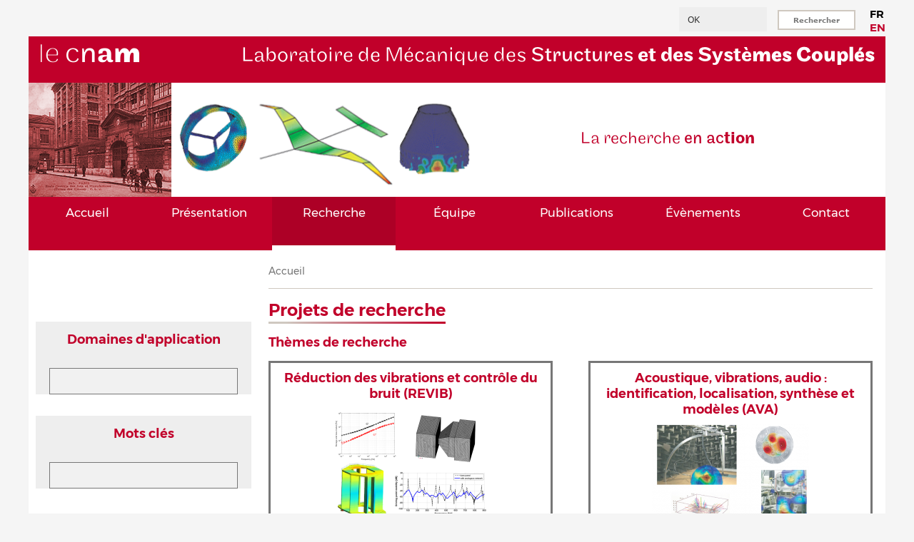

--- FILE ---
content_type: text/html; charset=UTF-8
request_url: https://www.lmssc.cnam.fr/index.php/fr/recherche
body_size: 8790
content:
<!DOCTYPE html>
<html lang="fr" dir="ltr" prefix="content: http://purl.org/rss/1.0/modules/content/  dc: http://purl.org/dc/terms/  foaf: http://xmlns.com/foaf/0.1/  og: http://ogp.me/ns#  rdfs: http://www.w3.org/2000/01/rdf-schema#  schema: http://schema.org/  sioc: http://rdfs.org/sioc/ns#  sioct: http://rdfs.org/sioc/types#  skos: http://www.w3.org/2004/02/skos/core#  xsd: http://www.w3.org/2001/XMLSchema# ">
  <head>
    <meta charset="utf-8" />
<meta name="Generator" content="Drupal 9 (https://www.drupal.org)" />
<meta name="MobileOptimized" content="width" />
<meta name="HandheldFriendly" content="true" />
<meta name="viewport" content="width=device-width, initial-scale=1.0" />

    <title>Projets de recherche | Laboratoire de Mécanique des Structures et des Systèmes Couplés</title>
    <link rel="stylesheet" media="all" href="/core/themes/stable/css/system/components/ajax-progress.module.css?syeuz7" />
<link rel="stylesheet" media="all" href="/core/themes/stable/css/system/components/align.module.css?syeuz7" />
<link rel="stylesheet" media="all" href="/core/themes/stable/css/system/components/autocomplete-loading.module.css?syeuz7" />
<link rel="stylesheet" media="all" href="/core/themes/stable/css/system/components/fieldgroup.module.css?syeuz7" />
<link rel="stylesheet" media="all" href="/core/themes/stable/css/system/components/container-inline.module.css?syeuz7" />
<link rel="stylesheet" media="all" href="/core/themes/stable/css/system/components/clearfix.module.css?syeuz7" />
<link rel="stylesheet" media="all" href="/core/themes/stable/css/system/components/details.module.css?syeuz7" />
<link rel="stylesheet" media="all" href="/core/themes/stable/css/system/components/hidden.module.css?syeuz7" />
<link rel="stylesheet" media="all" href="/core/themes/stable/css/system/components/item-list.module.css?syeuz7" />
<link rel="stylesheet" media="all" href="/core/themes/stable/css/system/components/js.module.css?syeuz7" />
<link rel="stylesheet" media="all" href="/core/themes/stable/css/system/components/nowrap.module.css?syeuz7" />
<link rel="stylesheet" media="all" href="/core/themes/stable/css/system/components/position-container.module.css?syeuz7" />
<link rel="stylesheet" media="all" href="/core/themes/stable/css/system/components/progress.module.css?syeuz7" />
<link rel="stylesheet" media="all" href="/core/themes/stable/css/system/components/reset-appearance.module.css?syeuz7" />
<link rel="stylesheet" media="all" href="/core/themes/stable/css/system/components/resize.module.css?syeuz7" />
<link rel="stylesheet" media="all" href="/core/themes/stable/css/system/components/sticky-header.module.css?syeuz7" />
<link rel="stylesheet" media="all" href="/core/themes/stable/css/system/components/system-status-counter.css?syeuz7" />
<link rel="stylesheet" media="all" href="/core/themes/stable/css/system/components/system-status-report-counters.css?syeuz7" />
<link rel="stylesheet" media="all" href="/core/themes/stable/css/system/components/system-status-report-general-info.css?syeuz7" />
<link rel="stylesheet" media="all" href="/core/themes/stable/css/system/components/tabledrag.module.css?syeuz7" />
<link rel="stylesheet" media="all" href="/core/themes/stable/css/system/components/tablesort.module.css?syeuz7" />
<link rel="stylesheet" media="all" href="/core/themes/stable/css/system/components/tree-child.module.css?syeuz7" />
<link rel="stylesheet" media="all" href="/core/themes/stable/css/views/views.module.css?syeuz7" />
<link rel="stylesheet" media="all" href="/modules/LMSSC_utilities/css/LMSSC_custom.css?syeuz7" />
<link rel="stylesheet" media="all" href="/modules/LMSSC_utilities/css/com_cnam.css?syeuz7" />
<link rel="stylesheet" media="all" href="/modules/Block_HAL_User_module/css/hal_user.css?syeuz7" />
<link rel="stylesheet" media="all" href="/modules/Block_Research_Taxo_module/css/research_taxo.css?syeuz7" />
<link rel="stylesheet" media="all" href="/core/modules/layout_discovery/layouts/onecol/onecol.css?syeuz7" />
<link rel="stylesheet" media="all" href="/core/themes/stable/css/core/assets/vendor/normalize-css/normalize.css?syeuz7" />
<link rel="stylesheet" media="all" href="/core/themes/stable/css/core/normalize-fixes.css?syeuz7" />
<link rel="stylesheet" media="all" href="/core/themes/classy/css/components/action-links.css?syeuz7" />
<link rel="stylesheet" media="all" href="/core/themes/classy/css/components/breadcrumb.css?syeuz7" />
<link rel="stylesheet" media="all" href="/core/themes/classy/css/components/button.css?syeuz7" />
<link rel="stylesheet" media="all" href="/core/themes/classy/css/components/collapse-processed.css?syeuz7" />
<link rel="stylesheet" media="all" href="/core/themes/classy/css/components/container-inline.css?syeuz7" />
<link rel="stylesheet" media="all" href="/core/themes/classy/css/components/details.css?syeuz7" />
<link rel="stylesheet" media="all" href="/core/themes/classy/css/components/exposed-filters.css?syeuz7" />
<link rel="stylesheet" media="all" href="/core/themes/classy/css/components/field.css?syeuz7" />
<link rel="stylesheet" media="all" href="/core/themes/classy/css/components/form.css?syeuz7" />
<link rel="stylesheet" media="all" href="/core/themes/classy/css/components/icons.css?syeuz7" />
<link rel="stylesheet" media="all" href="/core/themes/classy/css/components/inline-form.css?syeuz7" />
<link rel="stylesheet" media="all" href="/core/themes/classy/css/components/item-list.css?syeuz7" />
<link rel="stylesheet" media="all" href="/core/themes/classy/css/components/link.css?syeuz7" />
<link rel="stylesheet" media="all" href="/core/themes/classy/css/components/links.css?syeuz7" />
<link rel="stylesheet" media="all" href="/core/themes/classy/css/components/menu.css?syeuz7" />
<link rel="stylesheet" media="all" href="/core/themes/classy/css/components/more-link.css?syeuz7" />
<link rel="stylesheet" media="all" href="/core/themes/classy/css/components/pager.css?syeuz7" />
<link rel="stylesheet" media="all" href="/core/themes/classy/css/components/tabledrag.css?syeuz7" />
<link rel="stylesheet" media="all" href="/core/themes/classy/css/components/tableselect.css?syeuz7" />
<link rel="stylesheet" media="all" href="/core/themes/classy/css/components/tablesort.css?syeuz7" />
<link rel="stylesheet" media="all" href="/core/themes/classy/css/components/tabs.css?syeuz7" />
<link rel="stylesheet" media="all" href="/core/themes/classy/css/components/textarea.css?syeuz7" />
<link rel="stylesheet" media="all" href="/core/themes/classy/css/components/ui-dialog.css?syeuz7" />
<link rel="stylesheet" media="all" href="/core/themes/classy/css/components/messages.css?syeuz7" />
<link rel="stylesheet" media="all" href="/core/themes/classy/css/components/progress.css?syeuz7" />
<link rel="stylesheet" media="all" href="/themes/cnamstyle/css/style.css?syeuz7" />
<link rel="stylesheet" media="all" href="/themes/cnamstyle/css/primary-menu.css?syeuz7" />
<link rel="stylesheet" media="all" href="/themes/cnamstyle/css/responsive.css?syeuz7" />
<link rel="stylesheet" media="all" href="/themes/cnamstyle/css/com_cnam.css?syeuz7" />

    
  </head>
  <body class="one-sidebar one-sidebar-left path-recherche">
        <a href="#main-content" class="visually-hidden focusable skip-link">
      Aller au contenu principal
    </a>
    
      <div class="dialog-off-canvas-main-canvas" data-off-canvas-main-canvas>
    <div id="layout-type-1">

  <div class="layout-container">
        <div id="search-box">
      


  <div class="region region-search_box autocomplete">
    

  



<div class="language-switcher-language-url block base-block" id="block-selecteurdelangue" role="navigation">
  
    
  <div class="content">
          
<div class="links">
  <ul class="links"><li hreflang="fr" data-drupal-link-system-path="recherche" class="fr is-active"><a href="/index.php/fr/recherche" class="language-link is-active" hreflang="fr" data-drupal-link-system-path="recherche">FR</a></li><li hreflang="en" data-drupal-link-system-path="recherche" class="en"><a href="/index.php/en/recherche" class="language-link" hreflang="en" data-drupal-link-system-path="recherche">EN</a></li></ul>
  </div>
      </div>
</div>
<div class="search-block-form block block-search container-inline" data-drupal-selector="search-block-form" id="block-cnamstyle-search" role="search">
  
    
      <form action="/fr/search/node" method="get" id="search-block-form" accept-charset="UTF-8">
  <div class="js-form-item form-item js-form-type-search form-type-search js-form-item-keys form-item-keys form-no-label">
      <label for="edit-keys" class="visually-hidden">Rechercher</label>
        

<input title="Rechercher" data-drupal-selector="edit-keys" type="search" id="edit-keys" name="keys" value="OK" size="15" maxlength="128" class="form-search" placeholder="Rechercher" />




        </div>
<div data-drupal-selector="edit-actions" class="form-actions js-form-wrapper form-wrapper" id="edit-actions">

<input data-drupal-selector="edit-submit" type="submit" id="edit-submit" value="Rechercher" class="button js-form-submit form-submit" />



</div>

</form>

  </div>

  </div>

    </div><!-- /search-box -->
      </div>

  <div id="header">
    <div class="layout-container">
      <div id="header-wrapper">

        


  <div class="region region-header autocomplete">
    

  



<div id="block-cnamstyle-branding" class="block base-block">
  
    
  <div class="content">
    
<div id="site-brandinga">
    <div id="logo-wrapper">
    <div class="logo">
            <a href="http://www.cnam.fr/" title="Le Cnam" rel="home" id="logo">
        <img src="/themes/cnamstyle/logo.png" alt="Laboratoire de Mécanique des Structures et des Systèmes Couplés"/>
      </a>
    </div>
  </div><!-- end logo wrapper -->
    
    <div id="branding-wrapper">
    <div class="site-name">
      <a href="/fr" title="Laboratoire de Mécanique des Structures et des Systèmes Couplés">
        
        <span class="font-light">Laboratoire de Mécanique des </span><span>Structures </span><span class="font-medium">et des Systè</span><span class="font-bold">mes Couplés</span>

      </a>
    </div>
  </div><!-- end branding wrapper -->
  </div>

<div id="slideshow-wrapper">
  <div class="slideshow-inner">

    <div class="img-slogan">
      <div class="block_img-slogan" style="background-image:url('/themes/cnamstyle/images/Conte_ancien.png')"></div>
    </div>

    <div class="slideshow">
            <div class="block_slideshow" style="background-image:url('/themes/cnamstyle/images/slideshows/slideshow1_DYNA.png')"></div>
            <div class="block_slideshow" style="background-image:url('/themes/cnamstyle/images/slideshows/slideshow2_SMART.png')"></div>
            <div class="block_slideshow" style="background-image:url('/themes/cnamstyle/images/slideshows/slideshow3_FSI.png')"></div>
            <div class="block_slideshow" style="background-image:url('/themes/cnamstyle/images/slideshows/slideshow4_SINC.png')"></div>
          </div>

        <div class="site-slogan">
      
      <span class="font-light">La reche</span><span class="font-light">rche </span><span>en ac</span><span class="font-medium">tion</span>
    </div>
    
  </div>
</div><!-- end slideshow wrapper -->

  </div>
</div>

  </div>


        
      </div><!-- end header-wrapper -->

      <div id="menu">
                <div id="nav">
          


  <div class="region region-primary_menu autocomplete">
    <nav role="navigation" aria-labelledby="block-primarylinks-menu" id="block-primarylinks" class="block block-menu navigation menu--primary-links">
            
  <h2 class="block-title visually-hidden" id="block-primarylinks-menu">Primary links</h2>
  

      <div class="content">
        <div class="menu-toggle-target menu-toggle-target-show" id="show-block-primarylinks"></div>
    <div class="menu-toggle-target" id="hide-block-primarylinks"></div>
    <a class="menu-toggle" href="#show-block-primarylinks">Afficher &mdash; Primary links</a>
    <a class="menu-toggle menu-toggle--hide" href="#hide-block-primarylinks">Masquer &mdash; Primary links</a>
    
              <ul class="menu menu-parent">
                    <li class="menu-item">
        <a href="/fr/accueil" title="Laboratoire de Mécanique des Structures et des Systèmes Couplés" data-drupal-link-system-path="node/1">Accueil</a>
              </li>
                <li class="menu-item">
        <a href="/fr/node/1999" data-drupal-link-system-path="node/1999">Présentation</a>
              </li>
                <li class="menu-item menu-item--active-trail active-trail">
        <a href="/fr/recherche" data-drupal-link-system-path="recherche" class="is-active">Recherche</a>
              </li>
                <li class="menu-item">
        <a href="/fr/equipe" data-drupal-link-system-path="equipe">Équipe</a>
              </li>
                <li class="menu-item">
        <a href="/fr/publications" data-drupal-link-system-path="publications">Publications</a>
              </li>
                <li class="menu-item">
        <a href="/fr/evenements" data-drupal-link-system-path="evenements">Évènements</a>
              </li>
                <li class="menu-item">
        <a href="/fr/content/contact" data-drupal-link-system-path="node/13">Contact</a>
              </li>
        </ul>
  


  </div>
</nav>

  </div>

        </div>
              </div><!-- end menu -->
    </div>
  </div><!-- /header -->


  
  <div style="clear:both"></div>

  <div id="wrapper" class="layout-container">

    <div id="content">

      <a id="main-content"></a>

            
      


  <div class="region region-breadcrumb autocomplete">
    

  



<div id="block-cnamstyle-breadcrumbs" class="block base-block">
  
    
  <div class="content">
            <nav role="navigation" aria-labelledby="system-breadcrumb" class="breadcrumb">
    <h2 class="visually-hidden">Fil d'Ariane</h2>
    <ol>
              <li>
                      <a href="/fr">Accueil</a>
                  </li>
          </ol>
  </nav>

      </div>
</div>

  </div>

      
      
      
      
      
            
      
      
            
      
      
            
            <div class="content-middle">
        


  <div class="region region-content autocomplete">
    

  



<div id="block-cnamstyle-page-title" class="block base-block">
  
    
  <div class="content">
          
  <h1 class="page-title">Projets de recherche</h1>


      </div>
</div>




        

  

<div class="views-element-container block themes-recherche recherche_tags" id="block-views-block-recherche-tags-block-3">
  
      <h2 class="block-title">

          Thèmes de recherche
    
    </h2>
    
  <div class="content">
          <div>




<div class="view view-recherche-tags view-id-recherche_tags view-display-id-block_3 js-view-dom-id-27233a8d7b14d40f5b76e542b09ce242dc4d88845cebe8839c8d76634ec35055">
  
    
      
      <div class="view-content">
      


            <div class="views-row">















    

  
    
      
              
  
      <h2><a href="/fr/recherche/reduction-des-vibrations-et-controle-du-bruit">
            Réduction des vibrations et contrôle du bruit (REVIB)
      </a></h2>
    
  
    

  

        
      
              


      <a href="/fr/recherche/reduction-des-vibrations-et-controle-du-bruit" hreflang="fr"><img loading="lazy" src="/sites/default/files/styles/medium/public/site-images/REVIB.png?itok=R14_Jwko" width="220" height="162" alt="" typeof="foaf:Image" class="image-style-medium" />

</a>
  

          
  
    
  





  


          
  

  
  
</div>
          <div class="views-row">















    

  
    
      
              
  
      <h2><a href="/fr/recherche/identification-localisation-synthese-de-sources-acoustiques-et-vibratoires">
            Acoustique, vibrations, audio : identification, localisation, synthèse et modèles (AVA)
      </a></h2>
    
  
    

  

        
      
              


      <a href="/fr/recherche/identification-localisation-synthese-de-sources-acoustiques-et-vibratoires" hreflang="fr"><img loading="lazy" src="/sites/default/files/styles/medium/public/sites/default/files/site-images/recherche_theme_sinc.png?itok=j1KrCFja" alt="" typeof="foaf:Image" class="image-style-medium" />

</a>
  

          
  
    
  





  


          
  

  
  
</div>
          <div class="views-row">















    

  
    
      
              
  
      <h2><a href="/fr/recherche/interaction-fluide-structure-et-vibro-acoustique">
            Interaction fluide-structure : vibro-acoustique, aéroélasticité et hydro-élasticité (IFS)
      </a></h2>
    
  
    

  

        
      
              


      <a href="/fr/recherche/interaction-fluide-structure-et-vibro-acoustique" hreflang="fr"><img loading="lazy" src="/sites/default/files/styles/medium/public/site-images/IFS.png?itok=GzB41i4s" width="220" height="156" alt="" typeof="foaf:Image" class="image-style-medium" />

</a>
  

          
  
    
  





  


          
  

  
  
</div>
          <div class="views-row">















    

  
    
      
              
  
      <h2><a href="/fr/recherche/dynamique-des-structures-et-couplages-multi-physiques">
            Dynamique des structures et couplages multiphysiques (DYSCOM)
      </a></h2>
    
  
    

  

        
      
              


      <a href="/fr/recherche/dynamique-des-structures-et-couplages-multi-physiques" hreflang="fr"><img loading="lazy" src="/sites/default/files/styles/medium/public/sites/default/files/site-images/recherche_theme_dyna.png?itok=97v6Bj5o" alt="" typeof="foaf:Image" class="image-style-medium" />

</a>
  

          
  
    
  





  


          
  

  
  
</div>
  

    </div>
  
          </div>
</div>

      </div>
</div>


  



<div id="block-cnamstyle-content" class="block base-block">
  
    
  <div class="content">
          <div class="views-element-container">




<div class="projets-de-recherche view view-recherche-tags view-id-recherche_tags view-display-id-page_1 js-view-dom-id-4e055c589834bd427721d0fbd15332e90c5844e6fe569c800efbedd812ded4c7">
  
    
      
      <div class="view-content">
      


            <div class="research-projects views-row">















    <div class="views-field views-field-comment-node-recherche"><div class="field-content">

  
    

  </div></div>
  
</div>
          <div class="research-projects views-row">















    <div class="views-field views-field-comment-node-recherche"><div class="field-content">

  
    

  </div></div>
  
</div>
          <div class="research-projects views-row">















    <div class="views-field views-field-comment-node-recherche"><div class="field-content">

  
    

  </div></div>
  
</div>
          <div class="research-projects views-row">















    <div class="views-field views-field-comment-node-recherche"><div class="field-content">

  
    

  </div></div>
  
</div>
          <div class="research-projects views-row">















    <div class="views-field views-field-comment-node-recherche"><div class="field-content">

  
    

  </div></div>
  
</div>
          <div class="research-projects views-row">















    <div class="views-field views-field-comment-node-recherche"><div class="field-content">

  
    

  </div></div>
  
</div>
          <div class="research-projects views-row">















    <div class="views-field views-field-comment-node-recherche"><div class="field-content">

  
    

  </div></div>
  
</div>
          <div class="research-projects views-row">















    <div class="views-field views-field-comment-node-recherche"><div class="field-content">

  
    

  </div></div>
  
</div>
          <div class="research-projects views-row">















    <div class="views-field views-field-comment-node-recherche"><div class="field-content">

  
    

  </div></div>
  
</div>
          <div class="research-projects views-row">















    <div class="views-field views-field-comment-node-recherche"><div class="field-content">

  
    

  </div></div>
  
</div>
          <div class="research-projects views-row">















    <div class="views-field views-field-comment-node-recherche"><div class="field-content">

  
    

  </div></div>
  
</div>
          <div class="research-projects views-row">















    <div class="views-field views-field-comment-node-recherche"><div class="field-content">

  
    

  </div></div>
  
</div>
          <div class="research-projects views-row">















    <div class="views-field views-field-comment-node-recherche"><div class="field-content">

  
    

  </div></div>
  
</div>
          <div class="research-projects views-row">















    <div class="views-field views-field-comment-node-recherche"><div class="field-content">

  
    

  </div></div>
  
</div>
          <div class="research-projects views-row">















    <div class="views-field views-field-comment-node-recherche"><div class="field-content">

  
    

  </div></div>
  
</div>
          <div class="research-projects views-row">















    <div class="views-field views-field-comment-node-recherche"><div class="field-content">

  
    

  </div></div>
  
</div>
          <div class="research-projects views-row">















    <div class="views-field views-field-comment-node-recherche"><div class="field-content">

  
    

  </div></div>
  
</div>
          <div class="research-projects views-row">















    <div class="views-field views-field-comment-node-recherche"><div class="field-content">

  
    

  </div></div>
  
</div>
          <div class="research-projects views-row">















    <div class="views-field views-field-comment-node-recherche"><div class="field-content">

  
    

  </div></div>
  
</div>
          <div class="research-projects views-row">















    <div class="views-field views-field-comment-node-recherche"><div class="field-content">

  
    

  </div></div>
  
</div>
          <div class="research-projects views-row">















    <div class="views-field views-field-comment-node-recherche"><div class="field-content">

  
    

  </div></div>
  
</div>
          <div class="research-projects views-row">















    <div class="views-field views-field-comment-node-recherche"><div class="field-content">

  
    

  </div></div>
  
</div>
          <div class="research-projects views-row">















    <div class="views-field views-field-comment-node-recherche"><div class="field-content">

  
    

  </div></div>
  
</div>
          <div class="research-projects views-row">















    <div class="views-field views-field-comment-node-recherche"><div class="field-content">

  
    

  </div></div>
  
</div>
          <div class="research-projects views-row">















    <div class="views-field views-field-comment-node-recherche"><div class="field-content">

  
    

  </div></div>
  
</div>
          <div class="research-projects views-row">















    <div class="views-field views-field-comment-node-recherche"><div class="field-content">

  
    

  </div></div>
  
</div>
          <div class="research-projects views-row">















    <div class="views-field views-field-comment-node-recherche"><div class="field-content">

  
    

  </div></div>
  
</div>
          <div class="research-projects views-row">















    <div class="views-field views-field-comment-node-recherche"><div class="field-content">

  
    

  </div></div>
  
</div>
          <div class="research-projects views-row">















    <div class="views-field views-field-comment-node-recherche"><div class="field-content">

  
    

  </div></div>
  
</div>
          <div class="research-projects views-row">















    <div class="views-field views-field-comment-node-recherche"><div class="field-content">

  
    

  </div></div>
  
</div>
          <div class="research-projects views-row">















    <div class="views-field views-field-comment-node-recherche"><div class="field-content">

  
    

  </div></div>
  
</div>
          <div class="research-projects views-row">















    <div class="views-field views-field-comment-node-recherche"><div class="field-content">

  
    

  </div></div>
  
</div>
          <div class="research-projects views-row">















    <div class="views-field views-field-comment-node-recherche"><div class="field-content">

  
    

  </div></div>
  
</div>
          <div class="research-projects views-row">















    <div class="views-field views-field-comment-node-recherche"><div class="field-content">

  
    

  </div></div>
  
</div>
          <div class="research-projects views-row">















    <div class="views-field views-field-comment-node-recherche"><div class="field-content">

  
    

  </div></div>
  
</div>
  

    </div>
  
          </div>
</div>

      </div>
</div>




        

  

<div class="views-element-container block taxo taxo-appli-dom recherche_tags" id="block-views-block-recherche-tags-block-1">
  
      <h2 class="block-title">

          Domaines d'application
    
    </h2>
    
  <div class="content">
          <div>




<div class="view view-recherche-tags view-id-recherche_tags view-display-id-block_1 js-view-dom-id-d983a60017eea3df4422e78f5116be2f9d3d8a71110bef2cab278c0edcb59b98">
  
    
      
      <div class="view-content">
      





    <div class="views-row-group">

    
    <div class="views-row-item">

              <div class="views-row boris-keyword">
      



  <span>
    

  
    <a href="/fr/recherche/batiment" hreflang="fr">Bâtiment</a>

  
  </span>


</div>

      
      <div class="views-row-count">
        (17)
      </div>

    </div>

    
  </div>
    <div class="views-row-group">

    
    <div class="views-row-item">

              <div class="views-row boris-keyword">
      



  <span>
    

  
    <a href="/fr/recherche/aeronautique" hreflang="fr">Aéronautique</a>

  
  </span>


</div>

      
      <div class="views-row-count">
        (16)
      </div>

    </div>

    
  </div>
    <div class="views-row-group">

    
    <div class="views-row-item">

              <div class="views-row boris-keyword">
      



  <span>
    

  
    <a href="/fr/recherche/automobile" hreflang="fr">Automobile</a>

  
  </span>


</div>

      
      <div class="views-row-count">
        (12)
      </div>

    </div>

    
  </div>
    <div class="views-row-group">

    
    <div class="views-row-item">

              <div class="views-row boris-keyword">
      



  <span>
    

  
    <a href="/fr/recherche/espace" hreflang="fr">Espace</a>

  
  </span>


</div>

      
      <div class="views-row-count">
        (11)
      </div>

    </div>

    
  </div>
    <div class="views-row-group">

    
    <div class="views-row-item">

              <div class="views-row boris-keyword">
      



  <span>
    

  
    <a href="/fr/recherche/naval" hreflang="fr">Naval</a>

  
  </span>


</div>

      
      <div class="views-row-count">
        (6)
      </div>

    </div>

    
  </div>
    <div class="views-row-group">

    
    <div class="views-row-item">

              <div class="views-row boris-keyword">
      



  <span>
    

  
    <a href="/fr/recherche/biomecanique" hreflang="fr">Biomécanique</a>

  
  </span>


</div>

      
      <div class="views-row-count">
        (3)
      </div>

    </div>

    
    <div class="views-row-item">

              <div class="views-row boris-keyword">
      



  <span>
    

  
    <a href="/fr/recherche/objets-connectes" hreflang="fr">Objets connectés</a>

  
  </span>


</div>

      
      <div class="views-row-count">
        (3)
      </div>

    </div>

    
  </div>
    <div class="views-row-group">

    
    <div class="views-row-item">

              <div class="views-row boris-keyword">
      



  <span>
    

  
    <a href="/fr/recherche/acoustique-musicale" hreflang="fr">Acoustique musicale</a>

  
  </span>


</div>

      
      <div class="views-row-count">
        (2)
      </div>

    </div>

    
    <div class="views-row-item">

              <div class="views-row boris-keyword">
      



  <span>
    

  
    <a href="/fr/recherche/production-parole" hreflang="fr">Production de la parole</a>

  
  </span>


</div>

      
      <div class="views-row-count">
        (2)
      </div>

    </div>

    
  </div>
    <div class="views-row-group">

    
    <div class="views-row-item">

              <div class="views-row boris-keyword">
      



  <span>
    

  
    <a href="/fr/recherche/aide-facture-instrumentale" hreflang="fr">Aide à la facture instrumentale</a>

  
  </span>


</div>

      
      <div class="views-row-count">
        (1)
      </div>

    </div>

    
    <div class="views-row-item">

              <div class="views-row boris-keyword">
      



  <span>
    

  
    <a href="/fr/recherche/eolien" hreflang="fr">Éolien</a>

  
  </span>


</div>

      
      <div class="views-row-count">
        (1)
      </div>

    </div>

    
    <div class="views-row-item">

              <div class="views-row boris-keyword">
      



  <span>
    

  
    <a href="/fr/taxonomy/term/123" hreflang="fr">Géotechnique</a>

  
  </span>


</div>

      
      <div class="views-row-count">
        (1)
      </div>

    </div>

    
    <div class="views-row-item">

              <div class="views-row boris-keyword">
      



  <span>
    

  
    <a href="/fr/recherche/nucleaire" hreflang="fr">Nucléaire</a>

  
  </span>


</div>

      
      <div class="views-row-count">
        (1)
      </div>

    </div>

    
    <div class="views-row-item">

              <div class="views-row boris-keyword">
      



  <span>
    

  
    <a href="/fr/recherche/realite-virtuelle" hreflang="fr">Réalité virtuelle</a>

  
  </span>


</div>

      
      <div class="views-row-count">
        (1)
      </div>

    </div>

    
    <div class="views-row-item">

              <div class="views-row boris-keyword">
      



  <span>
    

  
    <a href="/fr/taxonomy/term/133" hreflang="fr">Télécommunication</a>

  
  </span>


</div>

      
      <div class="views-row-count">
        (1)
      </div>

    </div>

    
  </div>
  






    </div>
  
          </div>
</div>

      </div>
</div>




        

  

<div class="views-element-container block taxo taxo-mots-cles recherche_tags" id="block-views-block-recherche-tags-block-2">
  
      <h2 class="block-title">

          Mots clés
    
    </h2>
    
  <div class="content">
          <div>




<div class="view view-recherche-tags view-id-recherche_tags view-display-id-block_2 js-view-dom-id-e4ffec9b690f770fcc3e9d27668e7faa985a0de3c22f46f91fec7721cb25275f">
  
    
      
      <div class="view-content">
      





    <div class="views-row-group">

    
    <div class="views-row-item">

              <div class="views-row boris-keyword">
      



  <span>
    

  
    <a href="/fr/recherche/vibration" hreflang="fr">Vibration</a>

  
  </span>


</div>

      
      <div class="views-row-count">
        (16)
      </div>

    </div>

    
  </div>
    <div class="views-row-group">

    
    <div class="views-row-item">

              <div class="views-row boris-keyword">
      



  <span>
    

  
    <a href="/fr/recherche/amortissement" hreflang="fr">Amortissement</a>

  
  </span>


</div>

      
      <div class="views-row-count">
        (13)
      </div>

    </div>

    
  </div>
    <div class="views-row-group">

    
    <div class="views-row-item">

              <div class="views-row boris-keyword">
      



  <span>
    

  
    <a href="/fr/recherche/acoustique" hreflang="fr">Acoustique</a>

  
  </span>


</div>

      
      <div class="views-row-count">
        (9)
      </div>

    </div>

    
  </div>
    <div class="views-row-group">

    
    <div class="views-row-item">

              <div class="views-row boris-keyword">
      



  <span>
    

  
    <a href="/fr/recherche/dynamique-transitoire" hreflang="fr">Dynamique transitoire</a>

  
  </span>


</div>

      
      <div class="views-row-count">
        (6)
      </div>

    </div>

    
  </div>
    <div class="views-row-group">

    
    <div class="views-row-item">

              <div class="views-row boris-keyword">
      



  <span>
    

  
    <a href="/fr/recherche/dynamique-non-lineaire" hreflang="fr">Dynamique non linéaire</a>

  
  </span>


</div>

      
      <div class="views-row-count">
        (5)
      </div>

    </div>

    
  </div>
    <div class="views-row-group">

    
    <div class="views-row-item">

              <div class="views-row boris-keyword">
      



  <span>
    

  
    <a href="/fr/recherche/controle-passif" hreflang="fr">Contrôle passif</a>

  
  </span>


</div>

      
      <div class="views-row-count">
        (4)
      </div>

    </div>

    
    <div class="views-row-item">

              <div class="views-row boris-keyword">
      



  <span>
    

  
    <a href="/fr/recherche/couplage-electromecanique" hreflang="fr">Couplage électromécanique</a>

  
  </span>


</div>

      
      <div class="views-row-count">
        (4)
      </div>

    </div>

    
    <div class="views-row-item">

              <div class="views-row boris-keyword">
      



  <span>
    

  
    <a href="/fr/recherche/materiau-piezoelectrique" hreflang="fr">Matériau piézoélectrique</a>

  
  </span>


</div>

      
      <div class="views-row-count">
        (4)
      </div>

    </div>

    
    <div class="views-row-item">

              <div class="views-row boris-keyword">
      



  <span>
    

  
    <a href="/fr/taxonomy/term/48" hreflang="fr">Matériau viscoélastique</a>

  
  </span>


</div>

      
      <div class="views-row-count">
        (4)
      </div>

    </div>

    
    <div class="views-row-item">

              <div class="views-row boris-keyword">
      



  <span>
    

  
    <a href="/fr/taxonomy/term/24" hreflang="fr">Structure assemblée</a>

  
  </span>


</div>

      
      <div class="views-row-count">
        (4)
      </div>

    </div>

    
    <div class="views-row-item">

              <div class="views-row boris-keyword">
      



  <span>
    

  
    <a href="/fr/recherche/systeme-couple" hreflang="fr">Système couplé</a>

  
  </span>


</div>

      
      <div class="views-row-count">
        (4)
      </div>

    </div>

    
  </div>
    <div class="views-row-group">

    
    <div class="views-row-item">

              <div class="views-row boris-keyword">
      



  <span>
    

  
    <a href="/fr/recherche/bruit" hreflang="fr">Bruit</a>

  
  </span>


</div>

      
      <div class="views-row-count">
        (3)
      </div>

    </div>

    
    <div class="views-row-item">

              <div class="views-row">
      



  <span>
    

  
    <a href="/taxonomy/term/126" hreflang="und">Interaction calcul-essai</a>

  
  </span>


</div>

      
      <div class="views-row-count">
        (3)
      </div>

    </div>

    
  </div>
    <div class="views-row-group">

    
    <div class="views-row-item">

              <div class="views-row boris-keyword">
      



  <span>
    

  
    <a href="/fr/recherche/antenne-microphonique" hreflang="fr">Antenne microphonique</a>

  
  </span>


</div>

      
      <div class="views-row-count">
        (2)
      </div>

    </div>

    
    <div class="views-row-item">

              <div class="views-row">
      



  <span>
    

  
    <a href="/taxonomy/term/108" hreflang="und">Construction bois</a>

  
  </span>


</div>

      
      <div class="views-row-count">
        (2)
      </div>

    </div>

    
    <div class="views-row-item">

              <div class="views-row">
      



  <span>
    

  
    <a href="/fr/recherche/gradient" hreflang="fr">Gradient</a>

  
  </span>


</div>

      
      <div class="views-row-count">
        (2)
      </div>

    </div>

    
    <div class="views-row-item">

              <div class="views-row boris-keyword">
      



  <span>
    

  
    <a href="/fr/recherche/hydroelasticite" hreflang="fr">Hydroélasticité</a>

  
  </span>


</div>

      
      <div class="views-row-count">
        (2)
      </div>

    </div>

    
    <div class="views-row-item">

              <div class="views-row boris-keyword">
      



  <span>
    

  
    <a href="/fr/recherche/incertitudes" hreflang="fr">Incertitudes</a>

  
  </span>


</div>

      
      <div class="views-row-count">
        (2)
      </div>

    </div>

    
    <div class="views-row-item">

              <div class="views-row boris-keyword">
      



  <span>
    

  
    <a href="/fr/recherche/interaction-fluide-structure" hreflang="fr">Interaction fluide-structure</a>

  
  </span>


</div>

      
      <div class="views-row-count">
        (2)
      </div>

    </div>

    
    <div class="views-row-item">

              <div class="views-row boris-keyword">
      



  <span>
    

  
    <a href="/fr/taxonomy/term/47" hreflang="fr">Matériau poreux</a>

  
  </span>


</div>

      
      <div class="views-row-count">
        (2)
      </div>

    </div>

    
    <div class="views-row-item">

              <div class="views-row boris-keyword">
      



  <span>
    

  
    <a href="/fr/recherche/mecatronique" hreflang="fr">Mécatronique</a>

  
  </span>


</div>

      
      <div class="views-row-count">
        (2)
      </div>

    </div>

    
    <div class="views-row-item">

              <div class="views-row">
      



  <span>
    

  
    <a href="/fr/taxonomy/term/38" hreflang="fr">Non-linéarités</a>

  
  </span>


</div>

      
      <div class="views-row-count">
        (2)
      </div>

    </div>

    
    <div class="views-row-item">

              <div class="views-row boris-keyword">
      



  <span>
    

  
    <a href="/fr/recherche/reconnaissance-sources-sonores" hreflang="fr">Reconnaissance audio</a>

  
  </span>


</div>

      
      <div class="views-row-count">
        (2)
      </div>

    </div>

    
    <div class="views-row-item">

              <div class="views-row boris-keyword">
      



  <span>
    

  
    <a href="/fr/recherche/reseau-electrique-analogue" hreflang="fr">Réseau électrique analogue</a>

  
  </span>


</div>

      
      <div class="views-row-count">
        (2)
      </div>

    </div>

    
    <div class="views-row-item">

              <div class="views-row boris-keyword">
      



  <span>
    

  
    <a href="/fr/recherche/shunt-resonant" hreflang="fr">Shunt résonant</a>

  
  </span>


</div>

      
      <div class="views-row-count">
        (2)
      </div>

    </div>

    
    <div class="views-row-item">

              <div class="views-row boris-keyword">
      



  <span>
    

  
    <a href="/fr/recherche/sollicitation-sismique" hreflang="fr">Sollicitation sismique</a>

  
  </span>


</div>

      
      <div class="views-row-count">
        (2)
      </div>

    </div>

    
    <div class="views-row-item">

              <div class="views-row">
      



  <span>
    

  
    <a href="/taxonomy/term/120" hreflang="und">Transmission acoustique</a>

  
  </span>


</div>

      
      <div class="views-row-count">
        (2)
      </div>

    </div>

    
    <div class="views-row-item">

              <div class="views-row boris-keyword">
      



  <span>
    

  
    <a href="/fr/recherche/vibro-acoustique" hreflang="fr">Vibro-acoustique</a>

  
  </span>


</div>

      
      <div class="views-row-count">
        (2)
      </div>

    </div>

    
  </div>
    <div class="views-row-group">

    
    <div class="views-row-item">

              <div class="views-row boris-keyword">
      



  <span>
    

  
    <a href="/fr/recherche/aerodynamique" hreflang="fr">Aérodynamique</a>

  
  </span>


</div>

      
      <div class="views-row-count">
        (1)
      </div>

    </div>

    
    <div class="views-row-item">

              <div class="views-row boris-keyword">
      



  <span>
    

  
    <a href="/fr/recherche/aeroelasticite" hreflang="fr">Aéroélasticité</a>

  
  </span>


</div>

      
      <div class="views-row-count">
        (1)
      </div>

    </div>

    
    <div class="views-row-item">

              <div class="views-row">
      



  <span>
    

  
    <a href="/fr/recherche/ambisonie-ordre-eleve" hreflang="fr">Ambisonie d&#039;ordre élevé</a>

  
  </span>


</div>

      
      <div class="views-row-count">
        (1)
      </div>

    </div>

    
    <div class="views-row-item">

              <div class="views-row boris-keyword">
      



  <span>
    

  
    <a href="/fr/recherche/audio-3d" hreflang="fr">Audio 3D</a>

  
  </span>


</div>

      
      <div class="views-row-count">
        (1)
      </div>

    </div>

    
    <div class="views-row-item">

              <div class="views-row boris-keyword">
      



  <span>
    

  
    <a href="/fr/recherche/beton-arme" hreflang="fr">Béton armé</a>

  
  </span>


</div>

      
      <div class="views-row-count">
        (1)
      </div>

    </div>

    
    <div class="views-row-item">

              <div class="views-row">
      



  <span>
    

  
    <a href="/taxonomy/term/130" hreflang="und">Contact</a>

  
  </span>


</div>

      
      <div class="views-row-count">
        (1)
      </div>

    </div>

    
    <div class="views-row-item">

              <div class="views-row">
      



  <span>
    

  
    <a href="/taxonomy/term/121" hreflang="und">Couplage sous-domaines</a>

  
  </span>


</div>

      
      <div class="views-row-count">
        (1)
      </div>

    </div>

    
    <div class="views-row-item">

              <div class="views-row">
      



  <span>
    

  
    <a href="/fr/recherche/design-sonore" hreflang="fr">Design sonore</a>

  
  </span>


</div>

      
      <div class="views-row-count">
        (1)
      </div>

    </div>

    
    <div class="views-row-item">

              <div class="views-row">
      



  <span>
    

  
    <a href="/taxonomy/term/148" hreflang="und">Drones</a>

  
  </span>


</div>

      
      <div class="views-row-count">
        (1)
      </div>

    </div>

    
    <div class="views-row-item">

              <div class="views-row">
      



  <span>
    

  
    <a href="/fr/recherche/fenetre" hreflang="fr">Fenêtre</a>

  
  </span>


</div>

      
      <div class="views-row-count">
        (1)
      </div>

    </div>

    
    <div class="views-row-item">

              <div class="views-row">
      



  <span>
    

  
    <a href="/fr/recherche/forces-suiveuses-hydrostatiques" hreflang="fr">Forces suiveuses hydrostatiques</a>

  
  </span>


</div>

      
      <div class="views-row-count">
        (1)
      </div>

    </div>

    
    <div class="views-row-item">

              <div class="views-row boris-keyword">
      



  <span>
    

  
    <a href="/fr/recherche/frottement" hreflang="fr">Frottement</a>

  
  </span>


</div>

      
      <div class="views-row-count">
        (1)
      </div>

    </div>

    
    <div class="views-row-item">

              <div class="views-row boris-keyword">
      



  <span>
    

  
    <a href="/fr/recherche/guide-donde" hreflang="fr">Guide d&#039;onde</a>

  
  </span>


</div>

      
      <div class="views-row-count">
        (1)
      </div>

    </div>

    
    <div class="views-row-item">

              <div class="views-row boris-keyword">
      



  <span>
    

  
    <a href="/fr/recherche/hydrodynamique" hreflang="fr">Hydrodynamique</a>

  
  </span>


</div>

      
      <div class="views-row-count">
        (1)
      </div>

    </div>

    
    <div class="views-row-item">

              <div class="views-row boris-keyword">
      



  <span>
    

  
    <a href="/fr/recherche/hyperelasticite" hreflang="fr">Hyperélasticité</a>

  
  </span>


</div>

      
      <div class="views-row-count">
        (1)
      </div>

    </div>

    
    <div class="views-row-item">

              <div class="views-row boris-keyword">
      



  <span>
    

  
    <a href="/fr/recherche/interaction-sol-structure" hreflang="fr">Interaction sol-structure</a>

  
  </span>


</div>

      
      <div class="views-row-count">
        (1)
      </div>

    </div>

    
    <div class="views-row-item">

              <div class="views-row">
      



  <span>
    

  
    <a href="/taxonomy/term/125" hreflang="und">Jumeau numérique</a>

  
  </span>


</div>

      
      <div class="views-row-count">
        (1)
      </div>

    </div>

    
    <div class="views-row-item">

              <div class="views-row">
      



  <span>
    

  
    <a href="/fr/recherche/krigeage" hreflang="fr">Krigeage</a>

  
  </span>


</div>

      
      <div class="views-row-count">
        (1)
      </div>

    </div>

    
    <div class="views-row-item">

              <div class="views-row boris-keyword">
      



  <span>
    

  
    <a href="/fr/recherche/liaison-mecanique" hreflang="fr">Liaison mécanique</a>

  
  </span>


</div>

      
      <div class="views-row-count">
        (1)
      </div>

    </div>

    
    <div class="views-row-item">

              <div class="views-row">
      



  <span>
    

  
    <a href="/taxonomy/term/122" hreflang="und">Milieu infini</a>

  
  </span>


</div>

      
      <div class="views-row-count">
        (1)
      </div>

    </div>

    
    <div class="views-row-item">

              <div class="views-row">
      



  <span>
    

  
    <a href="/taxonomy/term/106" hreflang="und">Moteur électrique</a>

  
  </span>


</div>

      
      <div class="views-row-count">
        (1)
      </div>

    </div>

    
    <div class="views-row-item">

              <div class="views-row">
      



  <span>
    

  
    <a href="/taxonomy/term/107" hreflang="und">Multiphysique</a>

  
  </span>


</div>

      
      <div class="views-row-count">
        (1)
      </div>

    </div>

    
    <div class="views-row-item">

              <div class="views-row boris-keyword">
      



  <span>
    

  
    <a href="/fr/taxonomy/term/147" hreflang="fr">Opérateur fractionnaire</a>

  
  </span>


</div>

      
      <div class="views-row-count">
        (1)
      </div>

    </div>

    
    <div class="views-row-item">

              <div class="views-row boris-keyword">
      



  <span>
    

  
    <a href="/fr/taxonomy/term/75" hreflang="fr">Physique des instruments de musique</a>

  
  </span>


</div>

      
      <div class="views-row-count">
        (1)
      </div>

    </div>

    
    <div class="views-row-item">

              <div class="views-row boris-keyword">
      



  <span>
    

  
    <a href="/fr/recherche/rayonnement-acoustique" hreflang="fr">Rayonnement acoustique</a>

  
  </span>


</div>

      
      <div class="views-row-count">
        (1)
      </div>

    </div>

    
  </div>
    <div class="views-row-group">

    
    <div class="views-row-item">

              <div class="views-row">
      </div>

              <div class="views-row boris-keyword">
          <a>Discontinuités</a>
        </div>
      
      <div class="views-row-count">
        (0)
      </div>

    </div>

    
  </div>
  






    </div>
  
          </div>
</div>

      </div>
</div>




        

  

<div class="views-element-container block taxo taxo-methodes recherche_tags" id="block-views-block-recherche-tags-block-4">
  
      <h2 class="block-title">

          Méthodes
    
    </h2>
    
  <div class="content">
          <div>




<div class="view view-recherche-tags view-id-recherche_tags view-display-id-block_4 js-view-dom-id-d277e7760020418215e267e2992bc06fe6608ff87eb03a1380a61fd1d7eee5e3">
  
    
      
      <div class="view-content">
      





    <div class="views-row-group">

    
    <div class="views-row-item">

              <div class="views-row boris-keyword">
      















    

  
    <a href="/taxonomy/term/137" hreflang="und">Optimisation</a>

  
  
</div>

      
      <div class="views-row-count">
        (8)
      </div>

    </div>

    
    <div class="views-row-item">

              <div class="views-row boris-keyword">
      















    

  
    <a href="/fr/taxonomy/term/119" hreflang="fr">Traitement du signal</a>

  
  
</div>

      
      <div class="views-row-count">
        (8)
      </div>

    </div>

    
  </div>
    <div class="views-row-group">

    
    <div class="views-row-item">

              <div class="views-row boris-keyword">
      















    

  
    <a href="/fr/taxonomy/term/113" hreflang="fr">Analyse modale</a>

  
  
</div>

      
      <div class="views-row-count">
        (7)
      </div>

    </div>

    
    <div class="views-row-item">

              <div class="views-row boris-keyword">
      















    

  
    <a href="/fr/taxonomy/term/111" hreflang="fr">Intégration temporelle</a>

  
  
</div>

      
      <div class="views-row-count">
        (7)
      </div>

    </div>

    
    <div class="views-row-item">

              <div class="views-row boris-keyword">
      















    

  
    <a href="/fr/taxonomy/term/117" hreflang="fr">Problème inverse</a>

  
  
</div>

      
      <div class="views-row-count">
        (7)
      </div>

    </div>

    
    <div class="views-row-item">

              <div class="views-row boris-keyword">
      















    

  
    <a href="/fr/taxonomy/term/116" hreflang="fr">Réduction de modèle</a>

  
  
</div>

      
      <div class="views-row-count">
        (7)
      </div>

    </div>

    
  </div>
    <div class="views-row-group">

    
    <div class="views-row-item">

              <div class="views-row boris-keyword">
      















    

  
    <a href="/fr/taxonomy/term/109" hreflang="fr">Éléments finis</a>

  
  
</div>

      
      <div class="views-row-count">
        (6)
      </div>

    </div>

    
  </div>
    <div class="views-row-group">

    
    <div class="views-row-item">

              <div class="views-row boris-keyword">
      















    

  
    <a href="/fr/taxonomy/term/134" hreflang="fr">Machine learning</a>

  
  
</div>

      
      <div class="views-row-count">
        (5)
      </div>

    </div>

    
  </div>
    <div class="views-row-group">

    
    <div class="views-row-item">

              <div class="views-row boris-keyword">
      















    

  
    <a href="/taxonomy/term/138" hreflang="und">Métamodèle</a>

  
  
</div>

      
      <div class="views-row-count">
        (4)
      </div>

    </div>

    
  </div>
    <div class="views-row-group">

    
    <div class="views-row-item">

              <div class="views-row boris-keyword">
      















    

  
    <a href="/taxonomy/term/142" hreflang="und">Localisation de sources</a>

  
  
</div>

      
      <div class="views-row-count">
        (3)
      </div>

    </div>

    
    <div class="views-row-item">

              <div class="views-row boris-keyword">
      















    

  
    <a href="/taxonomy/term/143" hreflang="und">Retournement temporel</a>

  
  
</div>

      
      <div class="views-row-count">
        (3)
      </div>

    </div>

    
  </div>
    <div class="views-row-group">

    
    <div class="views-row-item">

              <div class="views-row boris-keyword">
      















    

  
    <a href="/fr/taxonomy/term/112" hreflang="fr">Analogie électro-mécanique</a>

  
  
</div>

      
      <div class="views-row-count">
        (2)
      </div>

    </div>

    
    <div class="views-row-item">

              <div class="views-row boris-keyword">
      















    

  
    <a href="/fr/taxonomy/term/110" hreflang="fr">Équilibrage harmonique</a>

  
  
</div>

      
      <div class="views-row-count">
        (2)
      </div>

    </div>

    
    <div class="views-row-item">

              <div class="views-row boris-keyword">
      















    

  
    <a href="/fr/taxonomy/term/114" hreflang="fr">Essais sous écoulement</a>

  
  
</div>

      
      <div class="views-row-count">
        (2)
      </div>

    </div>

    
    <div class="views-row-item">

              <div class="views-row boris-keyword">
      















    

  
    <a href="/fr/taxonomy/term/118" hreflang="fr">Régularisation</a>

  
  
</div>

      
      <div class="views-row-count">
        (2)
      </div>

    </div>

    
    <div class="views-row-item">

              <div class="views-row boris-keyword">
      















    

  
    <a href="/fr/taxonomy/term/115" hreflang="fr">Vibrométrie laser</a>

  
  
</div>

      
      <div class="views-row-count">
        (2)
      </div>

    </div>

    
  </div>
    <div class="views-row-group">

    
    <div class="views-row-item">

              <div class="views-row boris-keyword">
      















    

  
    <a href="/taxonomy/term/136" hreflang="und">Approche stochastique</a>

  
  
</div>

      
      <div class="views-row-count">
        (1)
      </div>

    </div>

    
    <div class="views-row-item">

              <div class="views-row boris-keyword">
      















    

  
    <a href="/taxonomy/term/144" hreflang="und">Co-simulation</a>

  
  
</div>

      
      <div class="views-row-count">
        (1)
      </div>

    </div>

    
    <div class="views-row-item">

              <div class="views-row">
      















    

  
    <a href="/taxonomy/term/146" hreflang="und">Filtre de Kalman</a>

  
  
</div>

      
      <div class="views-row-count">
        (1)
      </div>

    </div>

    
    <div class="views-row-item">

              <div class="views-row boris-keyword">
      















    

  
    <a href="/taxonomy/term/140" hreflang="und">Imagerie acoustique</a>

  
  
</div>

      
      <div class="views-row-count">
        (1)
      </div>

    </div>

    
    <div class="views-row-item">

              <div class="views-row boris-keyword">
      















    

  
    <a href="/taxonomy/term/139" hreflang="und">Séparation de champs</a>

  
  
</div>

      
      <div class="views-row-count">
        (1)
      </div>

    </div>

    
    <div class="views-row-item">

              <div class="views-row">
      















    

  
    <a href="/taxonomy/term/145" hreflang="und">XFEM</a>

  
  
</div>

      
      <div class="views-row-count">
        (1)
      </div>

    </div>

    
  </div>
    <div class="views-row-group">

    
    <div class="views-row-item">

              <div class="views-row">
      </div>

              <div class="views-row boris-keyword">
          <a>Analyse de sensibilité</a>
        </div>
      
      <div class="views-row-count">
        (0)
      </div>

    </div>

    
    <div class="views-row-item">

              <div class="views-row">
      </div>

              <div class="views-row boris-keyword">
          <a>Boltzmann sur réseau</a>
        </div>
      
      <div class="views-row-count">
        (0)
      </div>

    </div>

    
    <div class="views-row-item">

              <div class="views-row">
      </div>

              <div class="views-row boris-keyword">
          <a>Éléments de frontière</a>
        </div>
      
      <div class="views-row-count">
        (0)
      </div>

    </div>

    
  </div>
  






    </div>
  
          </div>
</div>

      </div>
</div>

  </div>

      </div>
            
      
    </div> <!-- end content -->
	
        <div id="sidebar-left" class="column sidebar">
      <div class="section">
        


  <div class="region region-sidebar_first autocomplete">
    

  



<div class="block_research_taxo block base-block" id="block-research-domaines-application">
  
      <h2 class="block-title">

          Domaines d&#039;application
    
    </h2>
    
  <div class="content">
          


<div style="visibility: hidden">
  aaaaaaaaaaaaaaaaaaaaaaaaaaaaaaaaaa
</div>






<div class = 'form_research_taxo'>



  <form autocomplete = 'off'>
    <input id = 'input_id_domaines_application' class = 'input_research_taxo' type = 'text'>
  </form>

</div>

      </div>
</div>


  



<div class="block_research_taxo block base-block" id="block-research-mots-cles">
  
      <h2 class="block-title">

          Mots clés
    
    </h2>
    
  <div class="content">
          


<div style="visibility: hidden">
  aaaaaaaaaaaaaaaaaaaaaaaaaaaaaaaaaa
</div>






<div class = 'form_research_taxo'>



  <form autocomplete = 'off'>
    <input id = 'input_id_etiquettes_recherche' class = 'input_research_taxo' type = 'text'>
  </form>

</div>

      </div>
</div>

  </div>

      </div>
    </div> <!-- end sidebar-first -->
    
    
    <div style="clear:both"></div>

  </div> <!-- end wrapper -->


  

  
  <div style="clear:both"></div>

  <div id="footer-wrapper">
              <div id="secondary-menu">
        


  <div class="region region-secondary_menu autocomplete">
    <nav role="navigation" aria-labelledby="block-cnamstyle-account-menu-menu" id="block-cnamstyle-account-menu" class="block block-menu navigation menu--account">
            
  <h2 class="block-title visually-hidden" id="block-cnamstyle-account-menu-menu">Menu du compte de l&#039;utilisateur</h2>
  

      <div class="content">
        <div class="menu-toggle-target menu-toggle-target-show" id="show-block-cnamstyle-account-menu"></div>
    <div class="menu-toggle-target" id="hide-block-cnamstyle-account-menu"></div>
    <a class="menu-toggle" href="#show-block-cnamstyle-account-menu">Afficher &mdash; Menu du compte de l&#039;utilisateur</a>
    <a class="menu-toggle menu-toggle--hide" href="#hide-block-cnamstyle-account-menu">Masquer &mdash; Menu du compte de l&#039;utilisateur</a>
    
              <ul class="menu menu-parent">
                    <li class="menu-item">
        <a href="/fr/user/login" data-drupal-link-system-path="user/login">Se connecter</a>
              </li>
        </ul>
  


  </div>
</nav>

  </div>

      </div>
      </div> <!-- end footer wrapper -->

  <div style="clear:both"></div>


</div>

  </div>

    
    <script type="application/json" data-drupal-selector="drupal-settings-json">{"path":{"baseUrl":"\/index.php\/","scriptPath":null,"pathPrefix":"fr\/","currentPath":"recherche","currentPathIsAdmin":false,"isFront":false,"currentLanguage":"fr"},"pluralDelimiter":"\u0003","suppressDeprecationErrors":true,"ajaxPageState":{"libraries":"LMSSC_custom\/LMSSC_customLib,classy\/base,classy\/messages,cnamstyle\/global,core\/normalize,hal_user\/hal_user_library,layout_discovery\/onecol,research_taxo\/research_taxo_library,system\/base,views\/views.module","theme":"cnamstyle","theme_token":null},"ajaxTrustedUrl":{"\/fr\/search\/node":true},"hello_worldlib2":{"taxo":["A\u00e9ronautique","Espace","Automobile","B\u00e2timent","R\u00e9alit\u00e9 virtuelle","Simulateur","Objets connect\u00e9s","Naval","Biom\u00e9canique","Acoustique musicale","Production de la parole","Aide \u00e0 la facture instrumentale","\u00c9olien","Nucl\u00e9aire","G\u00e9otechnique","T\u00e9l\u00e9communication"]},"research_taxo_library":{"input":{"domaines_application":"input_id_domaines_application","etiquettes_recherche":"input_id_etiquettes_recherche"},"taxo":{"domaines_application":{"Batiment":["B\u00e2timent",17,"https:\/\/www.lmssc.cnam.fr\/recherche\/batiment"],"Aeronautique":["A\u00e9ronautique",16,"https:\/\/www.lmssc.cnam.fr\/recherche\/aeronautique"],"Automobile":["Automobile",12,"https:\/\/www.lmssc.cnam.fr\/recherche\/automobile"],"Espace":["Espace",11,"https:\/\/www.lmssc.cnam.fr\/recherche\/espace"],"Naval":["Naval",6,"https:\/\/www.lmssc.cnam.fr\/recherche\/naval"],"Biomecanique":["Biom\u00e9canique",3,"https:\/\/www.lmssc.cnam.fr\/recherche\/biomecanique"],"Objets connectes":["Objets connect\u00e9s",3,"https:\/\/www.lmssc.cnam.fr\/recherche\/objets-connectes"],"Acoustique musicale":["Acoustique musicale",2,"https:\/\/www.lmssc.cnam.fr\/recherche\/acoustique-musicale"],"Production de la parole":["Production de la parole",2,"https:\/\/www.lmssc.cnam.fr\/recherche\/production-parole"],"Aide a la facture instrumentale":["Aide \u00e0 la facture instrumentale",1,"https:\/\/www.lmssc.cnam.fr\/recherche\/aide-facture-instrumentale"],"Eolien":["\u00c9olien",1,"https:\/\/www.lmssc.cnam.fr\/recherche\/eolien"],"Geotechnique":["G\u00e9otechnique",1,"https:\/\/www.lmssc.cnam.fr\/index.php\/fr\/taxonomy\/term\/123"],"Nucleaire":["Nucl\u00e9aire",1,"https:\/\/www.lmssc.cnam.fr\/recherche\/nucleaire"],"Realite virtuelle":["R\u00e9alit\u00e9 virtuelle",1,"https:\/\/www.lmssc.cnam.fr\/recherche\/realite-virtuelle"],"Telecommunication":["T\u00e9l\u00e9communication",1,"https:\/\/www.lmssc.cnam.fr\/index.php\/fr\/taxonomy\/term\/133"],"Simulateur":["Simulateur",0,"https:\/\/www.lmssc.cnam.fr\/recherche\/simulateur"]},"etiquettes_recherche":{"Vibration":["Vibration",16,"https:\/\/www.lmssc.cnam.fr\/recherche\/vibration"],"Amortissement":["Amortissement",13,"https:\/\/www.lmssc.cnam.fr\/recherche\/amortissement"],"Acoustique":["Acoustique",9,"https:\/\/www.lmssc.cnam.fr\/recherche\/acoustique"],"Dynamique transitoire":["Dynamique transitoire",6,"https:\/\/www.lmssc.cnam.fr\/recherche\/dynamique-transitoire"],"Dynamique non lineaire":["Dynamique non lin\u00e9aire",5,"https:\/\/www.lmssc.cnam.fr\/recherche\/dynamique-non-lineaire"],"Controle passif":["Contr\u00f4le passif",4,"https:\/\/www.lmssc.cnam.fr\/recherche\/controle-passif"],"Couplage electromecanique":["Couplage \u00e9lectrom\u00e9canique",4,"https:\/\/www.lmssc.cnam.fr\/recherche\/couplage-electromecanique"],"Materiau piezoelectrique":["Mat\u00e9riau pi\u00e9zo\u00e9lectrique",4,"https:\/\/www.lmssc.cnam.fr\/recherche\/materiau-piezoelectrique"],"Materiau viscoelastique":["Mat\u00e9riau visco\u00e9lastique",4,"https:\/\/www.lmssc.cnam.fr\/index.php\/fr\/taxonomy\/term\/48"],"Structure assemblee":["Structure assembl\u00e9e",4,"https:\/\/www.lmssc.cnam.fr\/index.php\/fr\/taxonomy\/term\/24"],"Systeme couple":["Syst\u00e8me coupl\u00e9",4,"https:\/\/www.lmssc.cnam.fr\/recherche\/systeme-couple"],"Bruit":["Bruit",3,"https:\/\/www.lmssc.cnam.fr\/recherche\/bruit"],"Interaction calcul-essai":["Interaction calcul-essai",3,"https:\/\/www.lmssc.cnam.fr\/index.php\/fr\/taxonomy\/term\/126"],"Antenne microphonique":["Antenne microphonique",2,"https:\/\/www.lmssc.cnam.fr\/recherche\/antenne-microphonique"],"Construction bois":["Construction bois",2,"https:\/\/www.lmssc.cnam.fr\/index.php\/fr\/taxonomy\/term\/108"],"Gradient":["Gradient",2,"https:\/\/www.lmssc.cnam.fr\/recherche\/gradient"],"Hydroelasticite":["Hydro\u00e9lasticit\u00e9",2,"https:\/\/www.lmssc.cnam.fr\/recherche\/hydroelasticite"],"Incertitudes":["Incertitudes",2,"https:\/\/www.lmssc.cnam.fr\/recherche\/incertitudes"],"Interaction fluide-structure":["Interaction fluide-structure",2,"https:\/\/www.lmssc.cnam.fr\/recherche\/interaction-fluide-structure"],"Materiau poreux":["Mat\u00e9riau poreux",2,"https:\/\/www.lmssc.cnam.fr\/index.php\/fr\/taxonomy\/term\/47"],"Mecatronique":["M\u00e9catronique",2,"https:\/\/www.lmssc.cnam.fr\/recherche\/mecatronique"],"Non-linearites":["Non-lin\u00e9arit\u00e9s",2,"https:\/\/www.lmssc.cnam.fr\/index.php\/fr\/taxonomy\/term\/38"],"Reconnaissance audio":["Reconnaissance audio",2,"https:\/\/www.lmssc.cnam.fr\/recherche\/reconnaissance-sources-sonores"],"Reseau electrique analogue":["R\u00e9seau \u00e9lectrique analogue",2,"https:\/\/www.lmssc.cnam.fr\/recherche\/reseau-electrique-analogue"],"Shunt resonant":["Shunt r\u00e9sonant",2,"https:\/\/www.lmssc.cnam.fr\/recherche\/shunt-resonant"],"Sollicitation sismique":["Sollicitation sismique",2,"https:\/\/www.lmssc.cnam.fr\/recherche\/sollicitation-sismique"],"Transmission acoustique":["Transmission acoustique",2,"https:\/\/www.lmssc.cnam.fr\/index.php\/fr\/taxonomy\/term\/120"],"Vibro-acoustique":["Vibro-acoustique",2,"https:\/\/www.lmssc.cnam.fr\/recherche\/vibro-acoustique"],"Aerodynamique":["A\u00e9rodynamique",1,"https:\/\/www.lmssc.cnam.fr\/recherche\/aerodynamique"],"Aeroelasticite":["A\u00e9ro\u00e9lasticit\u00e9",1,"https:\/\/www.lmssc.cnam.fr\/recherche\/aeroelasticite"],"Ambisonie d-ordre eleve":["Ambisonie d\u0027ordre \u00e9lev\u00e9",1,"https:\/\/www.lmssc.cnam.fr\/recherche\/ambisonie-ordre-eleve"],"Audio 3D":["Audio 3D",1,"https:\/\/www.lmssc.cnam.fr\/recherche\/audio-3d"],"Beton arme":["B\u00e9ton arm\u00e9",1,"https:\/\/www.lmssc.cnam.fr\/recherche\/beton-arme"],"Contact":["Contact",1,"https:\/\/www.lmssc.cnam.fr\/index.php\/fr\/taxonomy\/term\/130"],"Couplage sous-domaines":["Couplage sous-domaines",1,"https:\/\/www.lmssc.cnam.fr\/index.php\/fr\/taxonomy\/term\/121"],"Design sonore":["Design sonore",1,"https:\/\/www.lmssc.cnam.fr\/recherche\/design-sonore"],"Drones":["Drones",1,"https:\/\/www.lmssc.cnam.fr\/index.php\/fr\/taxonomy\/term\/148"],"Fenetre":["Fen\u00eatre",1,"https:\/\/www.lmssc.cnam.fr\/recherche\/fenetre"],"Forces suiveuses hydrostatiques":["Forces suiveuses hydrostatiques",1,"https:\/\/www.lmssc.cnam.fr\/recherche\/forces-suiveuses-hydrostatiques"],"Frottement":["Frottement",1,"https:\/\/www.lmssc.cnam.fr\/recherche\/frottement"],"Guide d-onde":["Guide d\u0027onde",1,"https:\/\/www.lmssc.cnam.fr\/recherche\/guide-donde"],"Hydrodynamique":["Hydrodynamique",1,"https:\/\/www.lmssc.cnam.fr\/recherche\/hydrodynamique"],"Hyperelasticite":["Hyper\u00e9lasticit\u00e9",1,"https:\/\/www.lmssc.cnam.fr\/recherche\/hyperelasticite"],"Interaction sol-structure":["Interaction sol-structure",1,"https:\/\/www.lmssc.cnam.fr\/recherche\/interaction-sol-structure"],"Jumeau numerique":["Jumeau num\u00e9rique",1,"https:\/\/www.lmssc.cnam.fr\/index.php\/fr\/taxonomy\/term\/125"],"Krigeage":["Krigeage",1,"https:\/\/www.lmssc.cnam.fr\/recherche\/krigeage"],"Liaison mecanique":["Liaison m\u00e9canique",1,"https:\/\/www.lmssc.cnam.fr\/recherche\/liaison-mecanique"],"Milieu infini":["Milieu infini",1,"https:\/\/www.lmssc.cnam.fr\/index.php\/fr\/taxonomy\/term\/122"],"Moteur electrique":["Moteur \u00e9lectrique",1,"https:\/\/www.lmssc.cnam.fr\/index.php\/fr\/taxonomy\/term\/106"],"Multiphysique":["Multiphysique",1,"https:\/\/www.lmssc.cnam.fr\/index.php\/fr\/taxonomy\/term\/107"],"Operateur fractionnaire":["Op\u00e9rateur fractionnaire",1,"https:\/\/www.lmssc.cnam.fr\/index.php\/fr\/taxonomy\/term\/147"],"Physique des instruments de musique":["Physique des instruments de musique",1,"https:\/\/www.lmssc.cnam.fr\/index.php\/fr\/taxonomy\/term\/75"],"Rayonnement acoustique":["Rayonnement acoustique",1,"https:\/\/www.lmssc.cnam.fr\/recherche\/rayonnement-acoustique"],"Couplage piezoelectrique":["Couplage pi\u00e9zo\u00e9lectrique",0,"https:\/\/www.lmssc.cnam.fr\/recherche\/couplage-piezoelectrique"],"Discontinuites":["Discontinuit\u00e9s",0,"https:\/\/www.lmssc.cnam.fr\/recherche\/discontinuites"]}}},"user":{"uid":0,"permissionsHash":"8b3d353de79f144aa6325e55fd181dd2e62b677695783b73442426bb8a3ce9a7"}}</script>
<script src="/core/assets/vendor/jquery/jquery.min.js?v=3.6.3"></script>
<script src="/core/misc/polyfills/nodelist.foreach.js?v=9.5.7"></script>
<script src="/core/misc/polyfills/element.matches.js?v=9.5.7"></script>
<script src="/core/misc/polyfills/object.assign.js?v=9.5.7"></script>
<script src="/core/assets/vendor/css-escape/css.escape.js?v=1.5.1"></script>
<script src="/core/assets/vendor/es6-promise/es6-promise.auto.min.js?v=4.2.8"></script>
<script src="/core/assets/vendor/once/once.min.js?v=1.0.1"></script>
<script src="/core/assets/vendor/jquery-once/jquery.once.min.js?v=9.5.7"></script>
<script src="/core/misc/drupalSettingsLoader.js?v=9.5.7"></script>
<script src="/sites/default/files/languages/fr_SdpU9J4SBYcN1LV3mXhxcCZrvyldI5u5VfK8iBOIlNc.js?syeuz7"></script>
<script src="/core/misc/drupal.js?v=9.5.7"></script>
<script src="/core/misc/drupal.init.js?v=9.5.7"></script>
<script src="/core/assets/vendor/tabbable/index.umd.min.js?v=5.3.3"></script>
<script src="/themes/cnamstyle/js/jquery.cycle.lite.js?v=1.x"></script>
<script src="/themes/cnamstyle/js/superfish.js?v=1.x"></script>
<script src="/core/misc/progress.js?v=9.5.7"></script>
<script src="/core/misc/jquery.once.bc.js?v=9.5.7"></script>
<script src="/core/assets/vendor/loadjs/loadjs.min.js?v=4.2.0"></script>
<script src="/core/misc/ajax.js?v=9.5.7"></script>
<script src="/core/themes/stable/js/ajax.js?v=9.5.7"></script>
<script src="/modules/Block_Research_Taxo_module/js/research_taxo_autocomplete.js?v=9.5.7"></script>

  </body>
</html>


--- FILE ---
content_type: text/css
request_url: https://www.lmssc.cnam.fr/modules/Block_HAL_User_module/css/hal_user.css?syeuz7
body_size: 2619
content:


/* HAL Fonts
-------------------------------------------------------------- */

@font-face {
  font-family: "OpenSans";
  src: url("/themes/fonts/OpenSans/OpenSans-Regular.ttf");
  font-weight: normal;
  font-style: normal;
}

@font-face {
  font-family: "OpenSans";
  src: url("/themes/fonts/OpenSans/OpenSans-Medium.ttf");
  font-weight: 500;
  font-style: normal;
}

@font-face {
  font-family: "OpenSans";
  src: url("/themes/fonts/OpenSans/OpenSans-Bold.ttf");
  font-weight: bold;
  font-style: normal;
}


/* HAL Colors
-------------------------------------------------------------- */
/*
 :root {
  --hal_green: rgb(150, 135, 44);
  --hal_dark_blue: rgb(24, 26, 51);
  --hal_red: rgb(217, 83, 79);
  --hal_grey: rgb(221, 221, 221);
  --light_grey: rgb(245,245,245);
}


*/


/*
 :root {
  --hal_blue: rgb(51, 122, 183);
  --hal_background: rgb(238, 242, 246);
  --hal_dark_grey: rgb(130, 107, 107);
  --hal_grey: rgb(134, 131, 157);
}
*/

 :root {
  --hal_blue: #337AB7;
  --hal_background: #EEF2F6;
  --hal_dark_grey: #826B6B;
  --hal_grey: #CACACA;
  /*--hal_grey: #86839D;*/
}



.block_XXX {
  /* haut | droit | bas | gauche */
  margin: 40px auto 100px auto;
  border-top: 1px solid var(--hal_grey);
  border-bottom: 0px;
  border-right: 0px;
  border-left: 0px;
}

.block_XXX .block-title {
  /* haut | droit | bas | gauche */
  margin: 20px auto 20px auto;
  text-align: center;
}


.hal-scroll {
  /*border: 2px solid green;*/
  
  /*
  font-family: Times, "Times New Roman", Georgia, serif;
  font-size: 18px;
  color: var(--hal_dark_blue);
  */
  
  font-family: "OpenSans";
  font-weight: 500;
  font-size: 18px;
  
  overflow-x: hidden;
  overflow-y: scroll;
  height: 500px;
  width: 103%;
  /* haut | droit | bas | gauche */
  margin-top: 10px;
}

.hal-scroll a {
  /*color: var(--hal_blue);*/
}

.hal-scroll a:hover {
  /*font-weight: bold;*/
}

.hal-scroll p {
  /* haut | droit | bas | gauche */
  margin: 0px;
}


.hal-type {
  /*border: 1px solid var(--hal_grey);*/
  /* haut | droit | bas | gauche */
  margin: 10px auto 10px 10px;
  box-shadow: 0px 2px 4px -1px var(--hal_grey);
  width: 95%;
}

.hal-type-date {

}



.hal-type .hal-item:last-child {
  /*border-bottom: 1px solid var(--hal_grey);*/
}



.hal-item {
  border-bottom: 1px solid var(--hal_grey);*/
  /* haut | droit | bas | gauche */
  /*padding: 20px 20px 20px 20px;*/
  display: table;
  width: 99%;
}

.hal-item:hover {
  background-color: var(--hal_background);
}



.hal-thumb {
  /*border: 1px solid red;*/
  display: table-cell;
  vertical-align: middle;
  width: 40px;
}

.hal-thumb-img {
  /* haut | droit | bas | gauche */
  margin: 3px 10px 0 0;
  border: 1px solid var(--hal_grey);
  padding: 5px;
  width: 45px;
  text-align: top;
  background: white;
}



.hal-publi-full {
  display: table-cell;
  vertical-align: middle;
  font-size: 14px;
}

.hal-item-title a,
.hal-item-title a:hover {
  /*font-family: "OpenSans";*/
  color: black;
  font-weight: bold;
  font-size: 16px;
}


.hal-item-authors,
.hal-item-authors a,
.hal-item-authors a:hover {
  color: var(--hal_blue);
  font-weight: bold;
}


.hal-item-publi,
.hal-item-publi a,
.hal-item-publi a:hover {
  color: var(--hal_dark_grey);
}


.hal-item-type-link {
  display: block;
  margin-top: 8px;
}


.hal-item-type {
  display: inline;
  padding: 5px;
  background: var(--hal_grey);
  color: white;
  font-weight: bold;
  font-size: 14px;
/*
  width: 25px;
  height: 25px;


  margin-top: 10px;
  text-align: center;
  font-family: "Maple";
  font-weight: 500;

  background: var(--layout);
  color: var(--cnam_dark_gray);
  border: 3px solid var(--cnam_dark_gray);
*/

}


.hal-item-link,
.hal-item-link a,
.hal-item-link a:hover {
  display: inline;
  color: black;
  font-weight: bold;
}

















/*
@CHARSET "UTF-8";
.sidebar-nav{
	background : #ffffff;
	padding-bottom : 0px;
}

.nav .dropdown-toggle .caret, .nav .dropdown-toggle:hover .caret, .nav-tabs .active .dropdown-toggle .caret{
	border-top-color : #ffffff;
	border-bottom-color : #ffffff;
}

body{
	background : #fff url("http://hal.inria.fr/public/INRIA_bkgd_body.png") no-repeat center top;
	font-family : arial,verdana,sans-serif;
	color : #363842;
}

a{
	text-decoration : none;
	color : #e33729;
}

h3{
	color : #e33729;
	font-size : 20px;
	font-weight : bold;
}e

.logo{
	background : #ffffff;
       height: 100px;
	padding-top : 10px;
}


.corps{
	padding : 20px;
}

.sidebar-nav>ul>li>a, .sidebar-nav>ul>li ul{
	background : #363842;
}

.sidebar-nav>ul>li.active>a, .sidebar-nav>ul>li:hover>a, .sidebar-nav>ul>li.active:hover>a{
	background : #395163;
}

.sidebar-nav>ul>li>a, .sidebar-nav>ul>li.active>a, .sidebar-nav>ul li.active:hover>a, .sidebar-nav>ul ul a{
	color : #fff;
	text-decoration : none;
}

.sidebar-nav>ul>li>a{
	font-weight : bold;
}

.sidebar-nav>ul>li ul a:hover, .dropdown-submenu:hover > a{
	background : #e33729;
}

.dropdown-menu	
{
  font-size :12px
}

.widget-header {
    padding: 8px 14px;
    margin: 0px;
    font-size: 14px;
    font-weight: bold;
    line-height: 18px;
    background-color: #848287;
    border-bottom: 1px solid #EBEBEB;
    border-radius: 5px 5px 0px 0px;
    color: #fff;
    text-transform: uppercase;
}


.btn-primary {
    color: #FFF;
    background-color: #F39126;
    border-color: #F39126;
}

.btn-primary:hover {
    color: #FFF;
    background-color: #959595;
    border-color: #959595;
}
.label-primary {
    background-color: #F39126;
}
.pagination > .active > a, .pagination > .active > span, .pagination > .active > a:hover, .pagination > .active > span:hover, .pagination > .active > a:focus, .pagination > .active > span:focus {
    background-color: #F39126;
    border-color: #F39126;
}
.btn-primary:hover, .btn-primary:focus, .btn-primary:active, .btn-primary.active, .open .dropdown-toggle.btn-primary {
    background-color: #F39126;
    border-color: #F39126;
    color: #FFFFFF;
}
/
.opacity {
    opacity: 0.5;
}


#document .abstract-content {
    background: none repeat scroll 0 0 #f5d3d2;
}

*/










/*
Feuille de style Haltools Gris sobre 
Rubrique 1 avec soulignÃ© sur toute la ligne
Rubrique 2 avec flÃ¨che bas Ã  gauche
Ordre des type de doc

#res_script p, #res_script dl, #res_script dt, #res_script dd, #res_script a   {
	font-family:arial,verdana,sans-serif;
	color: #363842;
}
#res_script {
	border:0;
	background-color:#F5F5F5;
	color:#E33729;
}

#res_script dt {
display:none;
}
#res_script{
	font-size:10.5px;
	font-family: arial, verdana, sans-serif;
	color:#E33729;
}
#res_script .Rubrique{
	border-bottom:1px solid #CCC;
	padding-bottom:0.2em;
    font-weight:bold;
    color:#363842;
    font-size:1.7em;
    margin:0 0 1.5em 0;
}
#res_script .SousRubrique {
    font-weight:bold;
    font-size:1.2em;
    margin:1.5em 0;
    background:url(../images/puce_triangle_noir_medium_bottom.png) no-repeat left 6px;
    padding-left:12px;
    color: #363842;
}
#res_script dl{
    clear:both;
    margin:0 0 1em 15px ;
    overflow:hidden;
}
#res_script dt{
    display:none;
}
#res_script dd{
    margin-left: 0;
}
#res_script .Vignette{
  float: left;
  clear:left;
  padding-right:0em;
  margin-left:0.5em;
}
#res_script .Vignette img{
    background:none repeat scroll 0 0 #FFFFFF;
    border:1px solid #CCCCCC;
    padding:2px;
}

#res_script .NoticeResAvecVignette {
	border: 0;
	padding-bottom: 0.5em;
	min-height:100px;
}

#res_script .ChampResAvecVignette {
	display:none;
width: 15%;
	text-align:left;
	font-size:0.9em;
	color:#58529F;
	font-weight:bold;
	margin-bottom: 0em;
	margin-top: 0em;
	padding: 0em;
	margin-left:120px; 
}

#res_script .ValeurResAvecVignette {
	margin-left:120px; 
	margin-bottom: 0em;
	margin-top: 0em;
	padding: 0em;
	text-align:left;
	font-size: 0.9em;
	font-size: 1em;
}
#res_script .ValeurResAvecVignette a{
	color:black;
	text-decoration:underline;
	font-size: 1em;
}

#res_script .Titre{
    font-weight:bold;
    color:#7F7B7A;
    font-size:1.1em;
    margin-bottom:0.5em;
}
#res_script .Titre a{
    color:#7F7B7A;
    text-decoration:none;
}
#res_script .Titre a:hover,
#res_script .Titre a:focus{
    text-decoration:underline;
}
#res_script .Auteurs{
    color:#888888;
    margin-bottom:0.7em;
}
#res_script .Detail{
    margin-bottom:0.5em;
}
#res_script .Fichier_joint a{
    text-decoration:none;
    padding:0 0.5em 0 0;
}
.ValeurRes a{
	color:#42A2D2;
	text-decoration:none;
}
.annee_publi {
	display: flex;
	flex-direction: column;
}
#res_script {
	display: flex;
	flex-direction: column;}
.typdoc { order:1000; }
.typdoc_HDR { order:1; }
.typdoc_THESE { order:2; }
.typdoc_ART { order:10; }
.typdoc_COMM { order:20; }
.typdoc_POSTER { order:21; }
.typdoc_PRESCONF { order:22; }
.typdoc_COUV { order:30; }
.typdoc_OUV { order:31; }
.typdoc_DOUV { order:32; }
.typdoc_NOTE { order:33; }
.typdoc_REPORT { order:40; }
.typdoc_OTHERREPORT { order:41; }
.typdoc_MINUTES { order:52; }
.typdoc_UNDEFINED { order:60; }
.typdoc_OTHER { order:61; }
.typdoc_LECTURE { order:70; }
.typdoc_PATENT { order:80; }
.typdoc_MEM { order:90; }
.typdoc_IMG { order:100; }
.typdoc_VIDEO { order:101; }
.typdoc_SON { order:102; }
.typdoc_MAP { order:103; }
*/







--- FILE ---
content_type: text/css
request_url: https://www.lmssc.cnam.fr/modules/Block_Research_Taxo_module/css/research_taxo.css?syeuz7
body_size: 767
content:

.block_research_taxo {
  /*border: 2px solid blue;*/
  padding: 100px;
  margin: 100px;
}

.form_research_taxo {
  text-align: center;
}


.input_research_taxo {
  text-align: center;
  width: 80%;
}




.block-form-autocomplete {
  border: 2px solid blue;
}


/*the container must be positioned relative:*/
.autocomplete {
  /*position: relative;
  display: inline-block;*/
}

input {
  border: 1px solid var(--cnam_dark_gray);
  background-color: #f1f1f1;
  padding: 10px;
  font-size: 16px;
  margin-bottom: 5px;
}

input[type=text] {
  background-color: #f1f1f1;
  /*width: 100%;*/
}

input[type=submit] {
  background-color: DodgerBlue;
  color: #fff;
  cursor: pointer;
}



.autocomplete-items {
  /*position: absolute;
  z-index: 99;*/
  /*border: 3px solid blue;*/


  /*position the autocomplete items to be the same width as the container:*/
  top: 100%;
  left: 0;
  right: 0;
  text-align: left;
}


.autocomplete-items .item {
  /*border: 1px solid yellow;*/
  background: linear-gradient(to right, var(--cnam_white) 30%, var(--cnam_gray)) bottom var(--cnam_white) no-repeat;
  background-size: 85% 2px;
}

.autocomplete-items .item:last-child {
  background: bottom var(--cnam_white) no-repeat;
  background-size: 100% 2px;
  border-bottom: 5px solid var(--cnam_gray);
}



.autocomplete-items .item span {
  /*border: 1px solid yellow;*/
  display: table-cell;
  vertical-align: middle;
  cursor: pointer;
  /*background-color: #fff;*/
  font-size: 16px;
  text-decoration: none;
  color: var(--cnam_text);
  height: 60px
}

.autocomplete-items .item .item-taxo {
  /* haut | droit | bas | gauche */
  padding: 0 10px 0 20px;
}

.autocomplete-items .item .item-taxo-count {
  /* haut | droit | bas | gauche */
  padding-right: 20px;
}


.autocomplete-items .item:hover {
  position: relative;
  bottom: 2px;
  background: linear-gradient(to right, var(--cnam_white) 50%, var(--cnam_gray));
}




/*when hovering an item:*/
.autocomplete-items div:hover {
  /*background-color: #e9e9e9;*/
}

/*when navigating through the items using the arrow keys:*/
.autocomplete-active {
  background-color: DodgerBlue !important; 
  color: #ffffff; 
}





